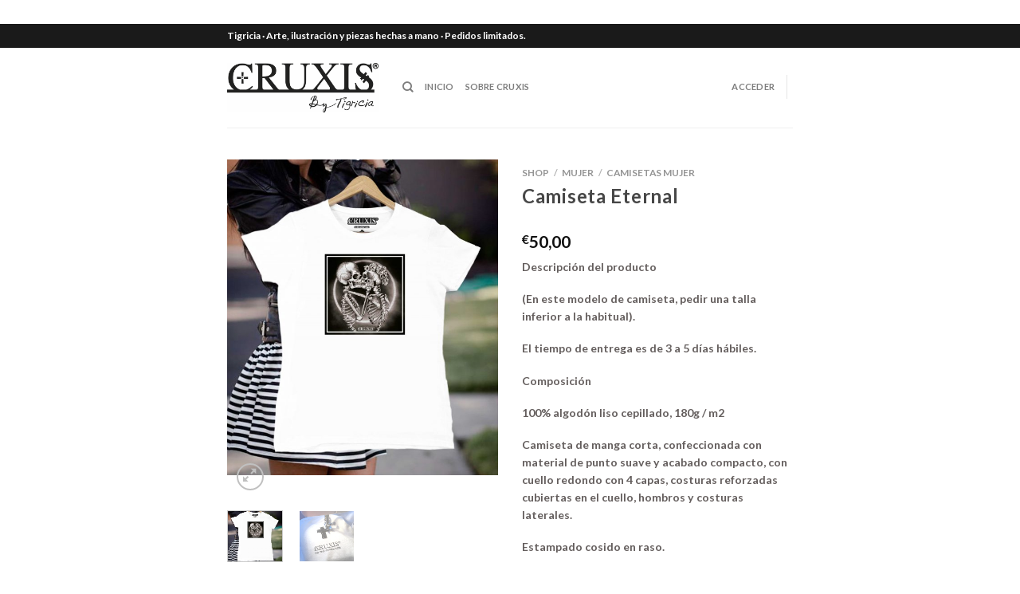

--- FILE ---
content_type: application/x-javascript; charset=utf-8
request_url: https://consent.cookiebot.com/e68c1be6-1575-4cc6-84bb-51c77aa1ebab/cc.js?renew=false&referer=tigricia.com&dnt=false&init=false&culture=ES
body_size: 205
content:
if(console){var cookiedomainwarning='Error: The domain TIGRICIA.COM is not authorized to show the cookie banner for domain group ID e68c1be6-1575-4cc6-84bb-51c77aa1ebab. Please add it to the domain group in the Cookiebot Manager to authorize the domain.';if(typeof console.warn === 'function'){console.warn(cookiedomainwarning)}else{console.log(cookiedomainwarning)}};